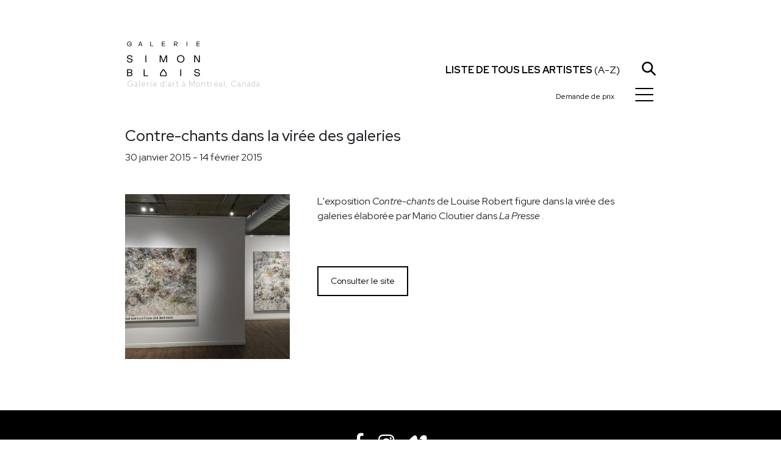

--- FILE ---
content_type: text/html; charset=utf-8
request_url: https://www.galeriesimonblais.com/fr/nouvelles/contre_chants_dans_la_viree_des_galeries
body_size: 4828
content:
<!DOCTYPE html><html lang="fr"><head><meta charset="utf-8"/><meta content="IE=edge" http-equiv="X-UA-Compatible"/><meta content="width=device-width, initial-scale=1, shrink-to-fit=no" name="viewport"/><meta content="yes" name="mobile-web-app-capable"/><meta content="yes" name="apple-mobile-web-app-capable"/><meta content="" name="apple-mobile-web-app-title"/><link href="/static/frontend/img/favicon.png" rel="shortcut icon"/><title>Contre-chants dans la virée des galeries - Galerie Simon Blais - Galerie d'art à Montréal</title><meta content="" name="description"/><meta content="" name="keywords"/><link href="https://fonts.googleapis.com" rel="preconnect"/><link crossorigin="" href="https://fonts.gstatic.com" rel="preconnect"/><link href="https://fonts.googleapis.com/css2?family=Red+Hat+Display:ital,wght@0,300..900;1,300..900&amp;display=swap" rel="stylesheet"/><link href="/static/frontend/libs/featherlight/featherlight.min.css" rel="stylesheet"/><link href="/static/frontend/libs/bootstrap-4.1.3/dist/css/bootstrap.GSB.css" rel="stylesheet"/><link href="/static/frontend/libs/font-awesome-4.7.0/css/font-awesome.min.css" rel="stylesheet"/><link href="/static/frontend/libs/hamburgers/hamburgers.css" rel="stylesheet"/><link href="/static/frontend/libs/select2-4.0.13/dist/css/select2.min.css" rel="stylesheet"/><link href="/static/frontend/css/styles.css?ver=20251007" rel="stylesheet"/><script src="/static/frontend/libs/jquery-3.5.1.min.js"></script><script src="/static/frontend/libs/popper.min.js"></script><script src="/static/frontend/libs/bootstrap-4.1.3/dist/js/bootstrap.min.js"></script><script src="/static/frontend/libs/featherlight/featherlight.min.js"></script><script src="/static/frontend/libs/featherlight/featherlight.gallery.min.js"></script><script src="/static/frontend/libs/select2-4.0.13/dist/js/select2.full.js"></script><script src="/static/frontend/libs/select2-4.0.13/dist/js/i18n/fr.js"></script><script src="/static/frontend/libs/pjax.js"></script><script>
        var csrf_token = "U3JJYxmL79OmoB96TEc5n6Y7D4neoj9HoGQ2tSEtgIrqLVoBzasp3dIM5uCd8i24";
        ajax_loader_small = "<img src='/static/img/ajax_loader_small.gif' class='ajax_loader' alt=''>";
    </script><script>


    ajax_loader_small = "<img src='/static/img/ajax_loader_small.gif' class='ajax_loader' alt=''>";

    language_code = "fr";

    strings = {}
    strings["file_ready"] = "Fichier prêt";
   
    
    let urls = {};
    /* core.js */

    urls["submit_contact_form"] = "/fr/submit_contact_form";
    urls["search"] = "/fr/recherche/";
    urls["load_search_results"] = "/fr/load_search_results";
    urls["refresh_floating_cart"] = "/fr/panier/refresh_floating_cart";
    urls["refresh_cart_button"] = "/fr/panier/refresh_cart_button";
    urls["add_remove_to_cart"] = "/fr/panier/add_remove_to_cart";
    urls["show_more_artists"] = "/fr/artistes/show_more_artists";
    urls["submit_cart_form"] = "/fr/panier/submit_cart_form";

    
</script><script src="/static/frontend/js/project.js?ver=20251007"></script></head><body><div class="pace"></div><div class="navbar-wrapper" id="header_wrapper"><div class="navbar"><div class="container" id="header_wrapper_container"><div class="col-xs-2 col-sm-3 col-md-3 col-lg-5 col-xl-3 header_left_wrapper"><a class="header_logo" href="/fr/" rel="home" title="Home"><img alt="" class="img-fluid" id="header_logo_img" src="/static/frontend/img/logo_galerie_simon_blais.svg"/><br/><small class="logo_city">Galerie d'art à Montréal, Canada</small></a> <a class="header_logo_maison" href="/fr/" rel="home" title="Home"><img alt="" id="header_logo_img_maison" src="/static/frontend/img/maison_galerie_simon_blais.svg"/></a></div><div class="col-xs-12 col-sm-8 col-md-5 col-lg-6 col-xl-6 header_right_wrapper"><div id="mainmenu_wrapper"><div class="mega-nav__menu-item"><a class="menu-item__link menulink" href="/fr/"><div style="width: 30px"></div><span class="menu-item__title">Accueil</span></a></div><div class="mega-nav__menu-item"><a class="menu-item__link menulink" href="/fr/artistes/"><div style="width: 30px"></div><span class="menu-item__title">Artistes</span></a></div><div class="mega-nav__menu-item"><a class="menu-item__link menulink" href="/fr/expos/"><div style="width: 30px"></div><span class="menu-item__title">Expositions</span></a></div><div class="mega-nav__menu-item"><a class="menu-item__link menulink" href="/fr/foires/"><div style="width: 30px"></div><span class="menu-item__title">Foires</span></a></div><div class="mega-nav__menu-item"><a class="menu-item__link menulink" href="/fr/nouvelles/"><div style="width: 30px"></div><span class="menu-item__title">Nouvelles</span></a></div><div class="mega-nav__menu-item"><a class="menu-item__link menulink" href="/fr/publications/"><div style="width: 30px"></div><span class="menu-item__title">Publications</span></a></div><div class="mega-nav__menu-item"><a class="menu-item__link menulink" href="/fr/contact"><div style="width: 30px"></div><span class="menu-item__title">Contact</span></a></div><div class="menu_social_icons"><a href="https://www.facebook.com/Galerie.Simon.Blais/" target="_blank"><i class="fa fa-facebook"></i></a> <a href="https://www.instagram.com/galeriesimonblais/" target="_blank"><i class="fa fa-instagram"></i></a> <a href="https://vimeo.com/galeriesimonblais" target="_blank"><i class="fa fa-vimeo"></i></a></div><div class="menu_lang_links"><a class="menu_lang_link" href="/en/news/contre_chants_in_la_presse" onclick="toggle_mega_nav();"><span>EN</span></a></div></div><a href="javascript:void(0);" id="header_all_artists_link" onclick="toggle_artists_nav();" style="white-space: nowrap;"><span class="all_artists_text_small"><strong>Artistes</strong></span><span class="all_artists_text_large"><strong>Liste de tous les artistes</strong> (A-Z)</span></a> <a href="javascript:void(0);" id="header_search_link" onclick="toggle_search_bar ();"><img alt="" class="img-fluid header_picto" id="picto_loupe" src="/static/frontend/img/picto_loupe.svg"/></a><div class="ec-cart-widget" data-icon="CART" data-layout="" style="display:inline; top:9px; left:9px; position:relative;"></div><div style="display: inline;"><script charset="utf-8" data-cfasync="false" src="https://app.ecwid.com/script.js?73539649&amp;data_platform=code&amp;data_date=2022-03-22" type="text/javascript"></script><script type="text/javascript">Ecwid.init();</script></div><a class="ml-4 mr-2" href="javascript:void(0)" id="header_cart_link" onclick="toggle_floating_cart ();"><i class="cartcount" data-count="0" id="cart_counter" style="font-size:12px; font-style: normal;">Demande de prix</i></a><button class="hamburger hamburger--collapse" id="burger_button" onclick="toggle_mega_nav();" style="z-index:9999;" type="button"><span class="hamburger-box"><span class="hamburger-inner"></span></span></button></div></div></div></div><div class="container" id="search_bar_wrapper"><div class="row"><div class="col-md-12"><input class="form-control" id="search_bar_input" name="search_bar_input" onkeypress="if (event.keyCode == 13) {submit_search(); return false;};" placeholder="Recherche" type="text" value=""/></div></div></div><div class="container" id="all_artists_menu"><div class="row"><a class="pull-right" href="javascript:void(0);" onclick="toggle_artists_nav();" style="position:absolute; right:30px; top:20px; color:#fff;"><i class="fa fa-times"></i></a><div class="col-sm-3"><a class="all_artists_menu_link" href="/fr/artistes/edmund-alleyn">Edmund Alleyn</a><br/> <a class="all_artists_menu_link" href="/fr/artistes/barry_allikas">Barry Allikas</a><br/> <a class="all_artists_menu_link" href="/fr/artistes/marcel-barbeau">Marcel Barbeau</a><br/> <a class="all_artists_menu_link" href="/fr/artistes/marie-eve-beaulieu">Marie-Eve Beaulieu</a><br/> <a class="all_artists_menu_link" href="/fr/artistes/paul-vanier-beaulieu">Paul-Vanier Beaulieu</a><br/> <a class="all_artists_menu_link" href="/fr/artistes/carol-bernier">Carol Bernier</a><br/> <a class="all_artists_menu_link" href="/fr/artistes/norman-bluhm">Norman Bluhm</a><br/> <a class="all_artists_menu_link" href="/fr/artistes/paul-emile-borduas">Paul-Émile Borduas</a><br/> <a class="all_artists_menu_link" href="/fr/artistes/michel-campeau">Michel Campeau</a><br/> <a class="all_artists_menu_link" href="/fr/artistes/bertrand-carriere">Bertrand Carrière</a><br/> <a class="all_artists_menu_link" href="/fr/artistes/serge-clement">Serge Clément</a><br/> <a class="all_artists_menu_link" href="/fr/artistes/louis-philippe-cote">Louis-Philippe Côté</a><br/> <a class="all_artists_menu_link" href="/fr/artistes/charles-daudelin">Charles Daudelin</a><br/> <a class="all_artists_menu_link" href="/fr/artistes/olivier_debre">Olivier Debré</a><br/> <a class="all_artists_menu_link" href="/fr/artistes/jean-sebastien-denis">Jean-Sébastien Denis</a><br/></div><div class="col-sm-3"><a class="all_artists_menu_link" href="/fr/artistes/catherine-farish">Catherine Farish</a><br/> <a class="all_artists_menu_link" href="/fr/artistes/marcelle-ferron">Marcelle Ferron</a><br/> <a class="all_artists_menu_link" href="/fr/artistes/marc_aurele_fortin">Marc-Aurèle Fortin</a><br/> <a class="all_artists_menu_link" href="/fr/artistes/sam-francis">Sam Francis</a><br/> <a class="all_artists_menu_link" href="/fr/artistes/yves-gaucher">Yves Gaucher</a><br/> <a class="all_artists_menu_link" href="/fr/artistes/alan_glass">Alan Glass</a><br/> <a class="all_artists_menu_link" href="/fr/artistes/betty-goodwin">Betty Goodwin</a><br/> <a class="all_artists_menu_link" href="/fr/artistes/michel-goulet">Michel Goulet</a><br/> <a class="all_artists_menu_link" href="/fr/artistes/roseline-granet">Roseline Granet</a><br/> <a class="all_artists_menu_link" href="/fr/artistes/isabelle-guimond">Isabelle Guimond</a><br/> <a class="all_artists_menu_link" href="/fr/artistes/ann-hamilton">Ann Hamilton</a><br/> <a class="all_artists_menu_link" href="/fr/artistes/jacques-hurtubise">Jacques Hurtubise</a><br/> <a class="all_artists_menu_link" href="/fr/artistes/jean-paul-jerome">Jean-Paul Jérôme</a><br/> <a class="all_artists_menu_link" href="/fr/artistes/denis-juneau">Denis Juneau</a><br/> <a class="all_artists_menu_link" href="/fr/artistes/benjamin_klein">Benjamin Klein</a><br/></div><div class="col-sm-3"><a class="all_artists_menu_link" href="/fr/artistes/harold-klunder">Harold Klunder</a><br/> <a class="all_artists_menu_link" href="/fr/artistes/josiane_lanthier">Josiane Lanthier</a><br/> <a class="all_artists_menu_link" href="/fr/artistes/alexis-lavoie">Alexis Lavoie</a><br/> <a class="all_artists_menu_link" href="/fr/artistes/fernand-leduc">Fernand Leduc</a><br/> <a class="all_artists_menu_link" href="/fr/artistes/serge-lemoyne">Serge Lemoyne</a><br/> <a class="all_artists_menu_link" href="/fr/artistes/rita-letendre">Rita Letendre</a><br/> <a class="all_artists_menu_link" href="/fr/artistes/francois-xavier-marange">François-Xavier Marange</a><br/> <a class="all_artists_menu_link" href="/fr/artistes/jean-mcewen">Jean McEwen</a><br/> <a class="all_artists_menu_link" href="/fr/artistes/joan-miro">Joan Mirò</a><br/> <a class="all_artists_menu_link" href="/fr/artistes/joan-mitchell">Joan Mitchell</a><br/> <a class="all_artists_menu_link" href="/fr/artistes/guido-molinari">Guido Molinari</a><br/> <a class="all_artists_menu_link" href="/fr/artistes/david-nash">David Nash</a><br/> <a class="all_artists_menu_link" href="/fr/artistes/julie-ouellet">Julie Ouellet</a><br/> <a class="all_artists_menu_link" href="/fr/artistes/alfred-pellan">Alfred Pellan</a><br/> <a class="all_artists_menu_link" href="/fr/artistes/jessica-peters">Jessica Peters</a><br/></div><div class="col-sm-3"><a class="all_artists_menu_link" href="/fr/artistes/jean-paul-riopelle">Jean Paul Riopelle</a><br/> <a class="all_artists_menu_link" href="/fr/artistes/louise-robert">Louise Robert</a><br/> <a class="all_artists_menu_link" href="/fr/artistes/natalja_scerbina">Natalja Scerbina</a><br/> <a class="all_artists_menu_link" href="/fr/artistes/sean-scully">Sean Scully</a><br/> <a class="all_artists_menu_link" href="/fr/artistes/marc-seguin">Marc Séguin</a><br/> <a class="all_artists_menu_link" href="/fr/artistes/richard-serra">Richard Serra</a><br/> <a class="all_artists_menu_link" href="/fr/artistes/mark-stebbins">Mark Stebbins</a><br/> <a class="all_artists_menu_link" href="/fr/artistes/francoise-sullivan">Françoise Sullivan</a><br/> <a class="all_artists_menu_link" href="/fr/artistes/miyuki-tanobe">Miyuki Tanobe</a><br/> <a class="all_artists_menu_link" href="/fr/artistes/antoni-tapies">Antoni Tàpies</a><br/> <a class="all_artists_menu_link" href="/fr/artistes/frederique_ulman_gagne">Frédérique Ulman-Gagné</a><br/> <a class="all_artists_menu_link" href="/fr/artistes/irene-f-whittome">Irene F. Whittome</a><br/> <a class="all_artists_menu_link" href="/fr/artistes/zao-wou-ki">Zao Wou-Ki</a><br/></div></div></div><div id="floating_cart_wrapper"><div class="container mt-5 mb-5"><div class="row"><div class="col-xs-12 col-md-12"><h3 class="heading_with_line"><span>Demande de prix</span></h3></div><a class="pull-right" href="javascript:void(0);" onclick="toggle_floating_cart();" style="position:absolute; right:30px; top:0px; z-index:999; color:#000;"><i class="fa fa-times" style="font-size:30px;"></i></a><div class="col-xs-12 col-md-5">Votre demande de prix est vide.<br style="clear:both;"/><br/><br/> <a class="btn btn-md btn-black" href="javascript:void(0);" onclick="toggle_floating_cart();">Continuer à ajouter des items</a></div></div></div></div><div class="content_bg" id="mainblock" style="position: relative"><main class="container" role="main"><div class="row mb-5"><div class="col-md-12"><h1>Contre-chants dans la virée des galeries</h1>30 janvier 2015 - 14 février 2015</div></div><div class="row"><div class="col-md-4 pb-4"><img alt="" class="img-fluid" src="/media/images/websitenews/image/4f4786d1-1efb-4fe3-a8e0-e56a0d025349/thumb/_dsc3711photo-guy-lheureux.jpg"/></div><div class="col-md-8"><div class="content_block_wrapper" style="width:100%;"><div class="col-md-12"><p>L'exposition <em>Contre-chants</em> de Louise Robert figure dans la virée des galeries élaborée par Mario Cloutier dans <em>La Presse</em> .</p></div></div><script>
        $( document ).ready(function() {

            $(".accordion").unbind().click(function() {
                $(this).next().slideToggle();
            });
        });
    </script><div class="content_block_wrapper" style="width:100%;"><div class="col-12"><section class="call_to_action" style="text-align: left"><a class="btn btn-sm btn-black disable_pjax" href="http://plus.lapresse.ca/screens/d8674f79-bea3-49c5-a967-cc28cf93d986|l1bPbIifb.ik" target="_blank">Consulter le site</a></section></div></div><script>
        $( document ).ready(function() {

            $(".accordion").unbind().click(function() {
                $(this).next().slideToggle();
            });
        });
    </script></div></div></main><script>
        $(function(){

        });

    </script></div><section class="footer"><div class="footer_social_icons"><a href="https://www.facebook.com/Galerie.Simon.Blais/" target="_blank"><i class="fa fa-facebook"></i></a> <a href="https://www.instagram.com/galeriesimonblais/" target="_blank"><i class="fa fa-instagram"></i></a> <a href="https://vimeo.com/galeriesimonblais" target="_blank"><i class="fa fa-vimeo"></i></a></div><a class="btn btn-default btn-lg" href="https://galeriesimonblais.us2.list-manage.com/subscribe?u=cef298fcd9860d5f65d2fe196&amp;id=1d609dadc4&amp;orig-lang=1" target="_blank">Inscrivez-vous à l’infolettre</a><div class="footer_text"><p>5420 St-Laurent, local 100, Montréal | 514-849-1165 | <a data-pjax-state="" href="mailto:info@galeriesimonblais.com" target="_blank">info@galeriesimonblais.com</a><br/>Mardi au vendredi : 10 h à 18 h | Samedi : 10 h à 17 h <br/><small>© Galerie Simon Blais | Tous droits réservés</small></p><p><small>Les prix affichés sont sujets à changement sans préavis | <a data-pjax-state="" href="https://www.galeriesimonblais.com/fr/politique_de_confidentialite/">Politique de confidentialité</a></small></p></div></section></body></html>